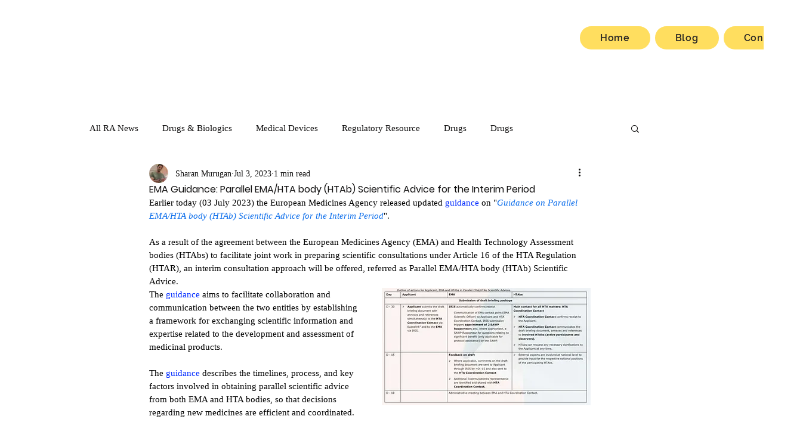

--- FILE ---
content_type: text/html; charset=utf-8
request_url: https://www.google.com/recaptcha/api2/aframe
body_size: 248
content:
<!DOCTYPE HTML><html><head><meta http-equiv="content-type" content="text/html; charset=UTF-8"></head><body><script nonce="iQ27W1vilLQNaiPeT0BXjA">/** Anti-fraud and anti-abuse applications only. See google.com/recaptcha */ try{var clients={'sodar':'https://pagead2.googlesyndication.com/pagead/sodar?'};window.addEventListener("message",function(a){try{if(a.source===window.parent){var b=JSON.parse(a.data);var c=clients[b['id']];if(c){var d=document.createElement('img');d.src=c+b['params']+'&rc='+(localStorage.getItem("rc::a")?sessionStorage.getItem("rc::b"):"");window.document.body.appendChild(d);sessionStorage.setItem("rc::e",parseInt(sessionStorage.getItem("rc::e")||0)+1);localStorage.setItem("rc::h",'1769015097934');}}}catch(b){}});window.parent.postMessage("_grecaptcha_ready", "*");}catch(b){}</script></body></html>